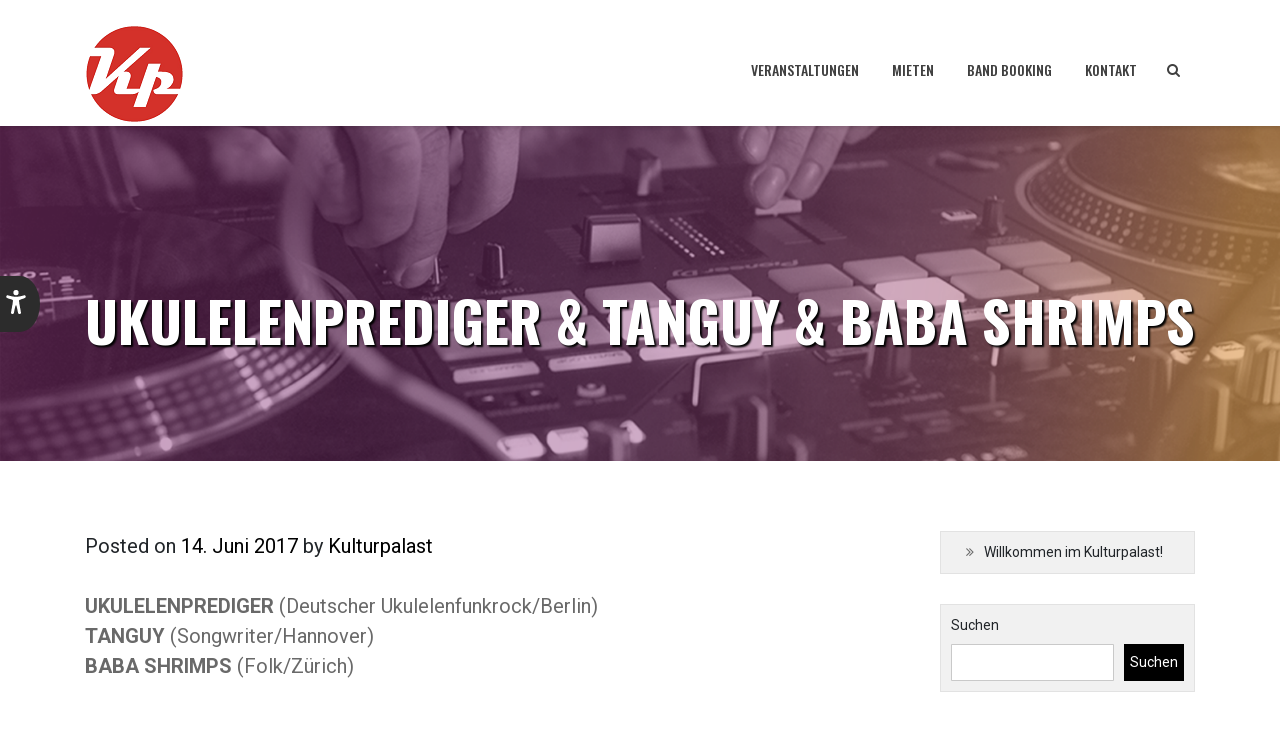

--- FILE ---
content_type: text/html; charset=UTF-8
request_url: https://kulturpalast-hannover.de/ukulelenprediger-barth-and-berta/
body_size: 11347
content:
<!doctype html>
<html lang="de">
<head>
	<meta charset="UTF-8">
	<meta name="viewport" content="width=device-width, initial-scale=1">
	<link rel="profile" href="http://gmpg.org/xfn/11">
	<title>UKULELENPREDIGER &#038; TANGUY &#038; BABA SHRIMPS &#8211; Kulturpalast</title>
<meta name='robots' content='max-image-preview:large' />
<link rel='dns-prefetch' href='//peak2labs.s3.eu-north-1.amazonaws.com' />
<link rel='dns-prefetch' href='//fonts.googleapis.com' />
<link rel="alternate" type="application/rss+xml" title="Kulturpalast &raquo; Feed" href="https://kulturpalast-hannover.de/feed/" />
<link rel="alternate" type="application/rss+xml" title="Kulturpalast &raquo; Kommentar-Feed" href="https://kulturpalast-hannover.de/comments/feed/" />
<link rel="alternate" type="text/calendar" title="Kulturpalast &raquo; iCal Feed" href="https://kulturpalast-hannover.de/events/?ical=1" />
<link rel="alternate" type="application/rss+xml" title="Kulturpalast &raquo; Kommentar-Feed zu UKULELENPREDIGER &#038; TANGUY &#038; BABA SHRIMPS" href="https://kulturpalast-hannover.de/ukulelenprediger-barth-and-berta/feed/" />
<link rel="alternate" title="oEmbed (JSON)" type="application/json+oembed" href="https://kulturpalast-hannover.de/wp-json/oembed/1.0/embed?url=https%3A%2F%2Fkulturpalast-hannover.de%2Fukulelenprediger-barth-and-berta%2F" />
<link rel="alternate" title="oEmbed (XML)" type="text/xml+oembed" href="https://kulturpalast-hannover.de/wp-json/oembed/1.0/embed?url=https%3A%2F%2Fkulturpalast-hannover.de%2Fukulelenprediger-barth-and-berta%2F&#038;format=xml" />
<style id='wp-img-auto-sizes-contain-inline-css' type='text/css'>
img:is([sizes=auto i],[sizes^="auto," i]){contain-intrinsic-size:3000px 1500px}
/*# sourceURL=wp-img-auto-sizes-contain-inline-css */
</style>
<style id='wp-emoji-styles-inline-css' type='text/css'>

	img.wp-smiley, img.emoji {
		display: inline !important;
		border: none !important;
		box-shadow: none !important;
		height: 1em !important;
		width: 1em !important;
		margin: 0 0.07em !important;
		vertical-align: -0.1em !important;
		background: none !important;
		padding: 0 !important;
	}
/*# sourceURL=wp-emoji-styles-inline-css */
</style>
<link rel='stylesheet' id='wp-block-library-css' href='https://kulturpalast-hannover.de/wp-includes/css/dist/block-library/style.min.css?ver=6.9' type='text/css' media='all' />
<style id='wp-block-list-inline-css' type='text/css'>
ol,ul{box-sizing:border-box}:root :where(.wp-block-list.has-background){padding:1.25em 2.375em}
/*# sourceURL=https://kulturpalast-hannover.de/wp-includes/blocks/list/style.min.css */
</style>
<style id='wp-block-search-inline-css' type='text/css'>
.wp-block-search__button{margin-left:10px;word-break:normal}.wp-block-search__button.has-icon{line-height:0}.wp-block-search__button svg{height:1.25em;min-height:24px;min-width:24px;width:1.25em;fill:currentColor;vertical-align:text-bottom}:where(.wp-block-search__button){border:1px solid #ccc;padding:6px 10px}.wp-block-search__inside-wrapper{display:flex;flex:auto;flex-wrap:nowrap;max-width:100%}.wp-block-search__label{width:100%}.wp-block-search.wp-block-search__button-only .wp-block-search__button{box-sizing:border-box;display:flex;flex-shrink:0;justify-content:center;margin-left:0;max-width:100%}.wp-block-search.wp-block-search__button-only .wp-block-search__inside-wrapper{min-width:0!important;transition-property:width}.wp-block-search.wp-block-search__button-only .wp-block-search__input{flex-basis:100%;transition-duration:.3s}.wp-block-search.wp-block-search__button-only.wp-block-search__searchfield-hidden,.wp-block-search.wp-block-search__button-only.wp-block-search__searchfield-hidden .wp-block-search__inside-wrapper{overflow:hidden}.wp-block-search.wp-block-search__button-only.wp-block-search__searchfield-hidden .wp-block-search__input{border-left-width:0!important;border-right-width:0!important;flex-basis:0;flex-grow:0;margin:0;min-width:0!important;padding-left:0!important;padding-right:0!important;width:0!important}:where(.wp-block-search__input){appearance:none;border:1px solid #949494;flex-grow:1;font-family:inherit;font-size:inherit;font-style:inherit;font-weight:inherit;letter-spacing:inherit;line-height:inherit;margin-left:0;margin-right:0;min-width:3rem;padding:8px;text-decoration:unset!important;text-transform:inherit}:where(.wp-block-search__button-inside .wp-block-search__inside-wrapper){background-color:#fff;border:1px solid #949494;box-sizing:border-box;padding:4px}:where(.wp-block-search__button-inside .wp-block-search__inside-wrapper) .wp-block-search__input{border:none;border-radius:0;padding:0 4px}:where(.wp-block-search__button-inside .wp-block-search__inside-wrapper) .wp-block-search__input:focus{outline:none}:where(.wp-block-search__button-inside .wp-block-search__inside-wrapper) :where(.wp-block-search__button){padding:4px 8px}.wp-block-search.aligncenter .wp-block-search__inside-wrapper{margin:auto}.wp-block[data-align=right] .wp-block-search.wp-block-search__button-only .wp-block-search__inside-wrapper{float:right}
/*# sourceURL=https://kulturpalast-hannover.de/wp-includes/blocks/search/style.min.css */
</style>
<style id='global-styles-inline-css' type='text/css'>
:root{--wp--preset--aspect-ratio--square: 1;--wp--preset--aspect-ratio--4-3: 4/3;--wp--preset--aspect-ratio--3-4: 3/4;--wp--preset--aspect-ratio--3-2: 3/2;--wp--preset--aspect-ratio--2-3: 2/3;--wp--preset--aspect-ratio--16-9: 16/9;--wp--preset--aspect-ratio--9-16: 9/16;--wp--preset--color--black: #000000;--wp--preset--color--cyan-bluish-gray: #abb8c3;--wp--preset--color--white: #ffffff;--wp--preset--color--pale-pink: #f78da7;--wp--preset--color--vivid-red: #cf2e2e;--wp--preset--color--luminous-vivid-orange: #ff6900;--wp--preset--color--luminous-vivid-amber: #fcb900;--wp--preset--color--light-green-cyan: #7bdcb5;--wp--preset--color--vivid-green-cyan: #00d084;--wp--preset--color--pale-cyan-blue: #8ed1fc;--wp--preset--color--vivid-cyan-blue: #0693e3;--wp--preset--color--vivid-purple: #9b51e0;--wp--preset--gradient--vivid-cyan-blue-to-vivid-purple: linear-gradient(135deg,rgb(6,147,227) 0%,rgb(155,81,224) 100%);--wp--preset--gradient--light-green-cyan-to-vivid-green-cyan: linear-gradient(135deg,rgb(122,220,180) 0%,rgb(0,208,130) 100%);--wp--preset--gradient--luminous-vivid-amber-to-luminous-vivid-orange: linear-gradient(135deg,rgb(252,185,0) 0%,rgb(255,105,0) 100%);--wp--preset--gradient--luminous-vivid-orange-to-vivid-red: linear-gradient(135deg,rgb(255,105,0) 0%,rgb(207,46,46) 100%);--wp--preset--gradient--very-light-gray-to-cyan-bluish-gray: linear-gradient(135deg,rgb(238,238,238) 0%,rgb(169,184,195) 100%);--wp--preset--gradient--cool-to-warm-spectrum: linear-gradient(135deg,rgb(74,234,220) 0%,rgb(151,120,209) 20%,rgb(207,42,186) 40%,rgb(238,44,130) 60%,rgb(251,105,98) 80%,rgb(254,248,76) 100%);--wp--preset--gradient--blush-light-purple: linear-gradient(135deg,rgb(255,206,236) 0%,rgb(152,150,240) 100%);--wp--preset--gradient--blush-bordeaux: linear-gradient(135deg,rgb(254,205,165) 0%,rgb(254,45,45) 50%,rgb(107,0,62) 100%);--wp--preset--gradient--luminous-dusk: linear-gradient(135deg,rgb(255,203,112) 0%,rgb(199,81,192) 50%,rgb(65,88,208) 100%);--wp--preset--gradient--pale-ocean: linear-gradient(135deg,rgb(255,245,203) 0%,rgb(182,227,212) 50%,rgb(51,167,181) 100%);--wp--preset--gradient--electric-grass: linear-gradient(135deg,rgb(202,248,128) 0%,rgb(113,206,126) 100%);--wp--preset--gradient--midnight: linear-gradient(135deg,rgb(2,3,129) 0%,rgb(40,116,252) 100%);--wp--preset--font-size--small: 13px;--wp--preset--font-size--medium: 20px;--wp--preset--font-size--large: 36px;--wp--preset--font-size--x-large: 42px;--wp--preset--spacing--20: 0.44rem;--wp--preset--spacing--30: 0.67rem;--wp--preset--spacing--40: 1rem;--wp--preset--spacing--50: 1.5rem;--wp--preset--spacing--60: 2.25rem;--wp--preset--spacing--70: 3.38rem;--wp--preset--spacing--80: 5.06rem;--wp--preset--shadow--natural: 6px 6px 9px rgba(0, 0, 0, 0.2);--wp--preset--shadow--deep: 12px 12px 50px rgba(0, 0, 0, 0.4);--wp--preset--shadow--sharp: 6px 6px 0px rgba(0, 0, 0, 0.2);--wp--preset--shadow--outlined: 6px 6px 0px -3px rgb(255, 255, 255), 6px 6px rgb(0, 0, 0);--wp--preset--shadow--crisp: 6px 6px 0px rgb(0, 0, 0);}:where(.is-layout-flex){gap: 0.5em;}:where(.is-layout-grid){gap: 0.5em;}body .is-layout-flex{display: flex;}.is-layout-flex{flex-wrap: wrap;align-items: center;}.is-layout-flex > :is(*, div){margin: 0;}body .is-layout-grid{display: grid;}.is-layout-grid > :is(*, div){margin: 0;}:where(.wp-block-columns.is-layout-flex){gap: 2em;}:where(.wp-block-columns.is-layout-grid){gap: 2em;}:where(.wp-block-post-template.is-layout-flex){gap: 1.25em;}:where(.wp-block-post-template.is-layout-grid){gap: 1.25em;}.has-black-color{color: var(--wp--preset--color--black) !important;}.has-cyan-bluish-gray-color{color: var(--wp--preset--color--cyan-bluish-gray) !important;}.has-white-color{color: var(--wp--preset--color--white) !important;}.has-pale-pink-color{color: var(--wp--preset--color--pale-pink) !important;}.has-vivid-red-color{color: var(--wp--preset--color--vivid-red) !important;}.has-luminous-vivid-orange-color{color: var(--wp--preset--color--luminous-vivid-orange) !important;}.has-luminous-vivid-amber-color{color: var(--wp--preset--color--luminous-vivid-amber) !important;}.has-light-green-cyan-color{color: var(--wp--preset--color--light-green-cyan) !important;}.has-vivid-green-cyan-color{color: var(--wp--preset--color--vivid-green-cyan) !important;}.has-pale-cyan-blue-color{color: var(--wp--preset--color--pale-cyan-blue) !important;}.has-vivid-cyan-blue-color{color: var(--wp--preset--color--vivid-cyan-blue) !important;}.has-vivid-purple-color{color: var(--wp--preset--color--vivid-purple) !important;}.has-black-background-color{background-color: var(--wp--preset--color--black) !important;}.has-cyan-bluish-gray-background-color{background-color: var(--wp--preset--color--cyan-bluish-gray) !important;}.has-white-background-color{background-color: var(--wp--preset--color--white) !important;}.has-pale-pink-background-color{background-color: var(--wp--preset--color--pale-pink) !important;}.has-vivid-red-background-color{background-color: var(--wp--preset--color--vivid-red) !important;}.has-luminous-vivid-orange-background-color{background-color: var(--wp--preset--color--luminous-vivid-orange) !important;}.has-luminous-vivid-amber-background-color{background-color: var(--wp--preset--color--luminous-vivid-amber) !important;}.has-light-green-cyan-background-color{background-color: var(--wp--preset--color--light-green-cyan) !important;}.has-vivid-green-cyan-background-color{background-color: var(--wp--preset--color--vivid-green-cyan) !important;}.has-pale-cyan-blue-background-color{background-color: var(--wp--preset--color--pale-cyan-blue) !important;}.has-vivid-cyan-blue-background-color{background-color: var(--wp--preset--color--vivid-cyan-blue) !important;}.has-vivid-purple-background-color{background-color: var(--wp--preset--color--vivid-purple) !important;}.has-black-border-color{border-color: var(--wp--preset--color--black) !important;}.has-cyan-bluish-gray-border-color{border-color: var(--wp--preset--color--cyan-bluish-gray) !important;}.has-white-border-color{border-color: var(--wp--preset--color--white) !important;}.has-pale-pink-border-color{border-color: var(--wp--preset--color--pale-pink) !important;}.has-vivid-red-border-color{border-color: var(--wp--preset--color--vivid-red) !important;}.has-luminous-vivid-orange-border-color{border-color: var(--wp--preset--color--luminous-vivid-orange) !important;}.has-luminous-vivid-amber-border-color{border-color: var(--wp--preset--color--luminous-vivid-amber) !important;}.has-light-green-cyan-border-color{border-color: var(--wp--preset--color--light-green-cyan) !important;}.has-vivid-green-cyan-border-color{border-color: var(--wp--preset--color--vivid-green-cyan) !important;}.has-pale-cyan-blue-border-color{border-color: var(--wp--preset--color--pale-cyan-blue) !important;}.has-vivid-cyan-blue-border-color{border-color: var(--wp--preset--color--vivid-cyan-blue) !important;}.has-vivid-purple-border-color{border-color: var(--wp--preset--color--vivid-purple) !important;}.has-vivid-cyan-blue-to-vivid-purple-gradient-background{background: var(--wp--preset--gradient--vivid-cyan-blue-to-vivid-purple) !important;}.has-light-green-cyan-to-vivid-green-cyan-gradient-background{background: var(--wp--preset--gradient--light-green-cyan-to-vivid-green-cyan) !important;}.has-luminous-vivid-amber-to-luminous-vivid-orange-gradient-background{background: var(--wp--preset--gradient--luminous-vivid-amber-to-luminous-vivid-orange) !important;}.has-luminous-vivid-orange-to-vivid-red-gradient-background{background: var(--wp--preset--gradient--luminous-vivid-orange-to-vivid-red) !important;}.has-very-light-gray-to-cyan-bluish-gray-gradient-background{background: var(--wp--preset--gradient--very-light-gray-to-cyan-bluish-gray) !important;}.has-cool-to-warm-spectrum-gradient-background{background: var(--wp--preset--gradient--cool-to-warm-spectrum) !important;}.has-blush-light-purple-gradient-background{background: var(--wp--preset--gradient--blush-light-purple) !important;}.has-blush-bordeaux-gradient-background{background: var(--wp--preset--gradient--blush-bordeaux) !important;}.has-luminous-dusk-gradient-background{background: var(--wp--preset--gradient--luminous-dusk) !important;}.has-pale-ocean-gradient-background{background: var(--wp--preset--gradient--pale-ocean) !important;}.has-electric-grass-gradient-background{background: var(--wp--preset--gradient--electric-grass) !important;}.has-midnight-gradient-background{background: var(--wp--preset--gradient--midnight) !important;}.has-small-font-size{font-size: var(--wp--preset--font-size--small) !important;}.has-medium-font-size{font-size: var(--wp--preset--font-size--medium) !important;}.has-large-font-size{font-size: var(--wp--preset--font-size--large) !important;}.has-x-large-font-size{font-size: var(--wp--preset--font-size--x-large) !important;}
/*# sourceURL=global-styles-inline-css */
</style>

<style id='classic-theme-styles-inline-css' type='text/css'>
/*! This file is auto-generated */
.wp-block-button__link{color:#fff;background-color:#32373c;border-radius:9999px;box-shadow:none;text-decoration:none;padding:calc(.667em + 2px) calc(1.333em + 2px);font-size:1.125em}.wp-block-file__button{background:#32373c;color:#fff;text-decoration:none}
/*# sourceURL=/wp-includes/css/classic-themes.min.css */
</style>
<link rel='stylesheet' id='peak2labs_accessibility_menu-css' href='https://peak2labs.s3.eu-north-1.amazonaws.com/accessibility-tool/core-code.css?ver=1.0' type='text/css' media='all' />
<link rel='stylesheet' id='scope-fonts-style-css' href='https://fonts.googleapis.com/css?family=Oswald%3A500%2C700%2C900%7CRoboto%3A300%2C400%2C500%2C700%2C900&#038;ver=6.9' type='text/css' media='all' />
<link rel='stylesheet' id='animate-css' href='https://kulturpalast-hannover.de/wp-content/themes/scope/css/animate.min.css?ver=6.9' type='text/css' media='all' />
<link rel='stylesheet' id='owl-carousel-css' href='https://kulturpalast-hannover.de/wp-content/themes/scope/css/owl.carousel.min.css?ver=6.9' type='text/css' media='all' />
<link rel='stylesheet' id='owl-theme-css' href='https://kulturpalast-hannover.de/wp-content/themes/scope/css/owl.theme.default.min.css?ver=6.9' type='text/css' media='all' />
<link rel='stylesheet' id='simplelightbox-css' href='https://kulturpalast-hannover.de/wp-content/themes/scope/css/simplelightbox.min.css?ver=6.9' type='text/css' media='all' />
<link rel='stylesheet' id='bootstrap-css' href='https://kulturpalast-hannover.de/wp-content/themes/scope/css/bootstrap.min.css?ver=6.9' type='text/css' media='all' />
<link rel='stylesheet' id='font-awesome-css' href='https://kulturpalast-hannover.de/wp-content/themes/scope/css/font-awesome.min.css?ver=6.9' type='text/css' media='all' />
<link rel='stylesheet' id='scope-style-css' href='https://kulturpalast-hannover.de/wp-content/themes/scope/style.css?ver=6.9' type='text/css' media='all' />
<style id='scope-style-inline-css' type='text/css'>

        body{
            font-family:'Roboto', sans-serif !important;
            font-size:14px !important;
        }
    
a,
a:hover,
a:focus {
    color: #000000;
}

button,
input[type=button],
input[type=submit] {
    background-color: #000000;
}

input[type=reset] {
    color: #000000;
    border: 1px solid #000000;
}

.dropdown-item:focus,
.dropdown-item:hover,
.dropdown-item:active {
    color: #000000;
}

.btn-menu-item {
    background-color: #000000 !important;
    box-shadow: 0 2px 5px 0 #000000a3;
}

.btn-read-more:hover {
    border-color: #000000;
}

.btn-theme,
.btn-theme:hover,
.btn-theme:active,
.btn-theme:focus {
    background-color: #000000;
}

.widget ul li:hover a,
.widget ul li:hover:before {
    color: #000000;
}

.footer-copy a:hover {
    color: #000000;
}

#scroll-top {
    background-color: #00000066;
}

#scroll-top:hover {
    background-color: #000000;
}

.header-top-nav {
    background-color: #000000;
}

.search-elem.btn.btn-search {
    background-color: #000000;
}

.banner-link:hover {
    background-color: #000000;
    border-color: #000000;
}

.slide-bt-2 {
    background-color: #000000 !important;
    border-color: #000000 !important;
}

.products-latest {
    background-color: #000000;
}

.meamber-item-inner:hover .meamber-info {
    background-color: #000000e6;
}

.skill-item-2 .skill-item-inner {
    border: 1px solid #000000;
}

.woocommerce span.onsale {
    background-color: #000000;
}

.woocommerce ul.products li.product .price {
    color: #000000;
}

.woocommerce #respond input#submit.alt,
.woocommerce a.button.alt,
.woocommerce button.button.alt,
.woocommerce input.button.alt {
    background-color: #000000;
}
/*# sourceURL=scope-style-inline-css */
</style>
<link rel='stylesheet' id='scope-media-style-css' href='https://kulturpalast-hannover.de/wp-content/themes/scope/css/media-style.css?ver=6.9' type='text/css' media='all' />
<script type="text/javascript" src="https://kulturpalast-hannover.de/wp-includes/js/jquery/jquery.min.js?ver=3.7.1" id="jquery-core-js"></script>
<script type="text/javascript" src="https://kulturpalast-hannover.de/wp-includes/js/jquery/jquery-migrate.min.js?ver=3.4.1" id="jquery-migrate-js"></script>
<script type="text/javascript" src="https://kulturpalast-hannover.de/wp-content/themes/scope/js/wow.min.js?ver=6.9" id="wow-js"></script>
<script type="text/javascript" src="https://kulturpalast-hannover.de/wp-content/themes/scope/js/owl.carousel.min.js?ver=6.9" id="owl-carousel-js"></script>
<script type="text/javascript" src="https://kulturpalast-hannover.de/wp-content/themes/scope/js/simple-lightbox.min.js?ver=6.9" id="simple-lightbox-js"></script>
<script type="text/javascript" src="https://kulturpalast-hannover.de/wp-content/themes/scope/js/popper.min.js?ver=6.9" id="popper-js"></script>
<script type="text/javascript" src="https://kulturpalast-hannover.de/wp-content/themes/scope/js/bootstrap.min.js?ver=6.9" id="bootstrap-js"></script>
<script type="text/javascript" src="https://kulturpalast-hannover.de/wp-content/themes/scope/js/skip-link-focus-fix.js?ver=6.9" id="scope-skip-link-focus-fix-js"></script>
<script type="text/javascript" id="scope-custom-script-js-extra">
/* <![CDATA[ */
var scope_script_obj = {"rtl":""};
//# sourceURL=scope-custom-script-js-extra
/* ]]> */
</script>
<script type="text/javascript" src="https://kulturpalast-hannover.de/wp-content/themes/scope/js/custom-script.js?ver=6.9" id="scope-custom-script-js"></script>
<link rel="https://api.w.org/" href="https://kulturpalast-hannover.de/wp-json/" /><link rel="alternate" title="JSON" type="application/json" href="https://kulturpalast-hannover.de/wp-json/wp/v2/posts/8329" /><link rel="EditURI" type="application/rsd+xml" title="RSD" href="https://kulturpalast-hannover.de/xmlrpc.php?rsd" />
<meta name="generator" content="WordPress 6.9" />
<link rel="canonical" href="https://kulturpalast-hannover.de/ukulelenprediger-barth-and-berta/" />
<link rel='shortlink' href='https://kulturpalast-hannover.de/?p=8329' />
<meta name="et-api-version" content="v1"><meta name="et-api-origin" content="https://kulturpalast-hannover.de"><link rel="https://theeventscalendar.com/" href="https://kulturpalast-hannover.de/wp-json/tribe/tickets/v1/" /><meta name="tec-api-version" content="v1"><meta name="tec-api-origin" content="https://kulturpalast-hannover.de"><link rel="alternate" href="https://kulturpalast-hannover.de/wp-json/tribe/events/v1/" /><link rel="pingback" href="https://kulturpalast-hannover.de/xmlrpc.php"><link rel="icon" href="https://kulturpalast-hannover.de/wp-content/uploads/2023/03/cropped-android-chrome-512x512-4-32x32.png" sizes="32x32" />
<link rel="icon" href="https://kulturpalast-hannover.de/wp-content/uploads/2023/03/cropped-android-chrome-512x512-4-192x192.png" sizes="192x192" />
<link rel="apple-touch-icon" href="https://kulturpalast-hannover.de/wp-content/uploads/2023/03/cropped-android-chrome-512x512-4-180x180.png" />
<meta name="msapplication-TileImage" content="https://kulturpalast-hannover.de/wp-content/uploads/2023/03/cropped-android-chrome-512x512-4-270x270.png" />
		<style type="text/css" id="wp-custom-css">
			@media screen and ( min-width: 568px ) { .site-header{padding-top:1px;padding-bottom:0;height:126px !important} 

.ehf-header #masthead 
	position: fixed;
	top: 0;
	left: 0;
	right: 0;

}		</style>
		</head>

<body class="wp-singular post-template-default single single-post postid-8329 single-format-standard wp-custom-logo wp-theme-scope tribe-no-js page-template-scope tribe-theme-scope">
<div id="page" class="wrapper site">
	<a class="skip-link screen-reader-text" href="#content">Skip to content</a>
		<!-- header-transparent  -->
	<header id="masthead" class="site-header ">
				<div class="header-main">
        	<div class="container">
            	<div class="primary-menu-container">
            		<nav id="site-navigation" class="main-navigation navbar navbar-expand-md navbar-light row" role="navigation">					  	
						<div class="navbar-header col-md-3">
							<!-- Brand and toggle get grouped for better mobile display -->
							<button class="navbar-toggler" type="button" data-toggle="collapse" data-target="#site-header-cart" aria-controls="site-header-cart" aria-expanded="false" aria-label="Toggle cart">
															</button>
							<button class="navbar-toggler" type="button" data-toggle="collapse" data-target="#TF-Navbar" aria-controls="TF-Navbar" aria-expanded="false" aria-label="Toggle navigation">
								<span class="icon-bar"></span>
								<span class="icon-bar"></span>
								<span class="icon-bar"></span>
							</button>
							
							<div class="site-branding site-logo">
																	<p class="site-title"><a href="https://kulturpalast-hannover.de/" class="custom-logo-link" rel="home"><img width="98" height="96" src="https://kulturpalast-hannover.de/wp-content/uploads/2023/03/cropped-logo_klein-1.png" class="custom-logo" alt="Logo von KP in roter Runde mit stylisierten Buchstaben." decoding="async" /></a></p>
										
							</div><!-- .site-branding -->
						</div>
						<div id="TF-Navbar" class="collapse navbar-collapse col-md-9"><ul id="primary-menu" class="nav navbar-nav primary-menu"><li itemscope="itemscope" itemtype="https://www.schema.org/SiteNavigationElement" id="menu-item-12100" class="menu-item menu-item-type-custom menu-item-object-custom menu-item-12100 nav-item"><a title="Veranstaltungen" href="http://kulturpalast-hannover.de/events/" class="nav-link">Veranstaltungen</a></li>
<li itemscope="itemscope" itemtype="https://www.schema.org/SiteNavigationElement" id="menu-item-716" class="menu-item menu-item-type-custom menu-item-object-custom menu-item-716 nav-item"><a title="Mieten" href="http://kulturpalast-hannover.de/mietet-euren-club/" class="nav-link">Mieten</a></li>
<li itemscope="itemscope" itemtype="https://www.schema.org/SiteNavigationElement" id="menu-item-743" class="menu-item menu-item-type-post_type menu-item-object-page menu-item-743 nav-item"><a title="BAND BOOKING" href="https://kulturpalast-hannover.de/band-booking/" class="nav-link">BAND BOOKING</a></li>
<li itemscope="itemscope" itemtype="https://www.schema.org/SiteNavigationElement" id="menu-item-221" class="menu-item menu-item-type-post_type menu-item-object-page menu-item-221 nav-item"><a title="Kontakt" href="https://kulturpalast-hannover.de/kontakt/" class="nav-link">Kontakt</a></li>
<li class="menu-item menu-search"><a href="#search"><i class="fa fa-search"></i></a></li></ul></div>					</nav><!-- #site-navigation -->
                </div>
	        </div>
        </div>
        	<div class="header-search-container">
		<div class="container">
		<form role="search" method="get" class="search-form scope-search all-search" action="https://kulturpalast-hannover.de/">
	<div class="form-group">
		<label  class="search-label">
			<span class="screen-reader-text">Search for:</span>
			<input type="search" class="blog-search input-search" placeholder="Search " value="" name="s" title="Search for:">
		</label>
		<input type="submit" class="search-submit" value="Search ">
	</div>
</form>		</div>
	</div>
		</header><!-- #masthead -->

	<div id="content" class="site-content">
		    	<div id="site-header" style="background-image: url(https://kulturpalast-hannover.de/wp-content/uploads/2022/11/NKC2144KPVorlage.png)">
    	    <div class="main-header-inner">
    	    	<h1 class="header-page-title">
    	    	UKULELENPREDIGER &#038; TANGUY &#038; BABA SHRIMPS    	    	</h1>
    	    </div>
    	</div>
	<div class="container-full space blog-post-index content-area">
	<div class="container">
		<div class="row justify-content-center">
			<main id="main" class="col-md-8 col-sm-12 col-xs-12 blog-left blog-posts-wrap site-main">
				<div id="blog-content" class="row scp-singuler">
					<article id="post-8329" class="col-12 scp-post post-8329 post type-post status-publish format-standard hentry category-veranstaltungen">
	<div class="post-content">
				<div class="entry-meta">
			<span class="posted-on">Posted on <a href="https://kulturpalast-hannover.de/ukulelenprediger-barth-and-berta/" rel="bookmark"><time class="entry-date published" datetime="2017-06-14T10:45:14+02:00">14. Juni 2017</time><time class="updated" datetime="2017-07-20T13:31:25+02:00">20. Juli 2017</time></a></span><span class="byline"> by <span class="author vcard"><a class="url fn n" href="https://kulturpalast-hannover.de/author/admin/">Kulturpalast</a></span></span>		</div><!-- .entry-meta -->
				<div class="entry-content">
			<p><strong>UKULELENPREDIGER</strong> (Deutscher Ukulelenfunkrock/Berlin)<br />
<strong>TANGUY</strong> (Songwriter/Hannover)<br />
<strong>BABA SHRIMPS</strong> (Folk/Zürich)</p>
<p>&nbsp;</p>
<p><strong>UKULELENPREDIGER:</strong><br />
Der Hobbyphilosoph Samuel Beck, hatte mit Gero Kunisch<br />
seinen kongenialen Schatten gefunden. Beck predigte, Kunisch guckte. Beck spielte Ukulele und sang, Kunisch spielte Kontrabass und sang. Irgendwie schafften sie es auch, 90 Minuten ernst zu bleiben.<br />
Inzwischen hält sich Gero überwiegend in den Niederlanden auf und Samuel tritt mit anderen Mitstreitern auf. Der treuste von ihnen ist der Keyboarder Sinclair.<br />
Die Hippie-Punks sind erwachsen geworden &#8211; Philosophie ist der Rock&#8217;n&#8217;Roll der Gegenwart!</p>
<p><b>TANGUY:</b></p>
<p>„Wenn man die Dinge betrachtet, auf die es wirklich ankommt, so bin ich unglaublich reich beschenkt“ &#8211; so lautet eine Textzeile aus einem Song des jungen Musike<span class="text_exposed_show">rs aus Hannover.<br />
Und genau darum geht es ihm: Der Singer-Songwriter Tanguy möchte seine Gedanken, Gefühle und Sehnsüchte mit seinen Zuhörern teilen.</span></p>
<p>Seitdem er sich dies 2010 zum Ziel gesetzt hat, hat er schon bei mehreren Künstlern im Vorprogramm als Support gewirkt und darf sogar auf einen Auftritt beim Fernsehsender „Hope Channel“ zurückblicken.</p>
<p>Wenn Samuel Harfst, Philipp Poisel und Ingo Pohlmann zusammen musizieren würden, könnte etwas Ähnliches dabei herauskommen. Dennoch kann Tanguy durch die stilistische Vielfalt seiner Songs ein großes Publikum ansprechen.</p>
<p>Zwei eigenständig produzierte und veröffentlichte CDs haben ihren Weg auch schon in die Hände von vielen Musikliebhabern gefunden. Damit zeigt sich, dass die eingängigen Klänge und Melodien sich im Ohr der Zuhörer festsetzen und einen so schnell nicht mehr los lassen. Ein Muss also für alle, die in ein Meer von ehrlichen Gefühlen und authentischen Liedern eintauchen möchten.</p>
<p>Weitere Infos, Hörproben, Bilder uvm.<br />
hier:</p>
<p><span class="fwb"><a href="https://l.facebook.com/l.php?u=http%3A%2F%2Fwww.tanguysmusik.de%2F&amp;h=ATN_uPooTC6ctNbhFNBiW2_tVm4Dl2fsxjoN5uLo2X89Ycp7hkmeF43OxFyCDuWCgl1S6LTFPDdVahlwR8O9_gsujkCF_JByZWHP12yT0lUtnLUI7wKXVt1FTcJnYrYSVv9PCG9XFjfk&amp;s=1" target="_blank" rel="nofollow noopener">www.tanguysmusik.de</a></span></p>
<p>Baba:<br />
Baba Shrimps, das sind drei Musiker mit einer umwerfenden und herzerwärmenden Interpretation von zeitgenössischer Popmusik. Kurz vor der Veröffentlichung ihres Debütalbums „Neon“ (2014) wurde die Band vom Label Sony Music unter Vertrag genommen. Das Album war ein grosser Erfolg und platzierte sich prominent in den Schweizer Charts. Die Band spielte ab dann über 100 Konzerte in Clubs und an Festivals und durfte gar Shows für „Kings of Leon“ und „Kodaline“ eröffnen. Das Trio mit Adrian Kübler (Vocals/Guitar), Moritz Vontobel (Drums/Vocals) und Luca Burkhalter (Keys/Vocals) hat erst kürzlich ihr nächstes Album mit Produzent David Kosten, welcher unter anderem für seine Arbeit mit „Everything Everything“, „Bat for Lashes“ und „Marina and the Diamonds“ bekannt ist, in London fertiggestellt. Der neue Longplayer wird am 23. Juni erscheinen. Die erste Singleauskoppelung heisst „Road To Rome“ und ist seit dem 24. März erhältlich.</p>
			<div class="clearfix"></div>
		</div><!-- .entry-content -->
		<div class="clearfix"></div>
		<div class="entry-footer">
			<span class="cat-links">Posted in <a href="https://kulturpalast-hannover.de/category/veranstaltungen/" rel="category tag">Veranstaltungen</a></span>		</div>
	</div>
</article>
<div class="col-12 author-info-container">
	<div class="col-md-2 author-thumbnail text-md-left text-center">
		<img alt='' src='https://secure.gravatar.com/avatar/c07f578925aaacf47343dc72ab80ee0f5a14c9e6fa942c65336cacc365d52189?s=130&#038;d=mm&#038;r=g' srcset='https://secure.gravatar.com/avatar/c07f578925aaacf47343dc72ab80ee0f5a14c9e6fa942c65336cacc365d52189?s=260&#038;d=mm&#038;r=g 2x' class='avatar avatar-130 photo' height='130' width='130' decoding='async'/>	</div>	
	<div class="col-md-10 author-info text-md-left text-center">
		<a href="https://kulturpalast-hannover.de/author/admin/"><h3 class="auther-name">Kulturpalast</h3></a>
		<p class="author-description"> </p>
		<div class="author-links">
			<ul>
																											</ul>
		</div>
	</div>
</div>				</div>
				<div class="clearfix"></div>
			</main><!-- #main -->
			
	<aside id="secondary" class="col-12 col-md-3 offset-md-1 scp-sidebar" role="complementary">
	<div id="block-4" class="sidebar-widget widget widget_block">
<ul class="wp-block-list">
<li>Willkommen im Kulturpalast!</li>
</ul>
</div><div id="block-5" class="sidebar-widget widget widget_block widget_search"><form role="search" method="get" action="https://kulturpalast-hannover.de/" class="wp-block-search__button-outside wp-block-search__text-button wp-block-search"    ><label class="wp-block-search__label" for="wp-block-search__input-1" >Suchen</label><div class="wp-block-search__inside-wrapper" ><input class="wp-block-search__input" id="wp-block-search__input-1" placeholder="" value="" type="search" name="s" required /><button aria-label="Suchen" class="wp-block-search__button wp-element-button" type="submit" >Suchen</button></div></form></div><div id="nav_menu-3" class="sidebar-widget widget widget_nav_menu"><div class="widget-heading"><h3 class="widget-title">Menü</h3></div><div class="menu-test-container"><ul id="menu-test" class="menu"><li class="menu-item menu-item-type-custom menu-item-object-custom menu-item-12100"><a href="http://kulturpalast-hannover.de/events/">Veranstaltungen</a></li>
<li class="menu-item menu-item-type-custom menu-item-object-custom menu-item-716"><a href="http://kulturpalast-hannover.de/mietet-euren-club/">Mieten</a></li>
<li class="menu-item menu-item-type-post_type menu-item-object-page menu-item-743"><a href="https://kulturpalast-hannover.de/band-booking/">BAND BOOKING</a></li>
<li class="menu-item menu-item-type-post_type menu-item-object-page menu-item-221"><a href="https://kulturpalast-hannover.de/kontakt/">Kontakt</a></li>
<li class="menu-item menu-search"><a href="#search"><i class="fa fa-search"></i></a></li></ul></div></div>	</aside><!-- #secondary -->
		</div>
	</div>
</div>

	</div><!-- #content -->
	<!-- Footer Start -->
    <footer id="colophon" class="site-footer footer" role="contentinfo">
    	        <div class="container-fluid footer-widgets">
            <div class="container">
				<div class="row widgets">
					<div id="pages-2" class="col-md-4 col-sm-6 footer-widget widget widget_pages"><div class="widget-inner"><div class="widget-heading"><h3 class="widget-title">Seiten</h3></div>
			<ul>
				<li class="page_item page-item-336"><a href="https://kulturpalast-hannover.de/anfahrt/">Anfahrt</a></li>
<li class="page_item page-item-740"><a href="https://kulturpalast-hannover.de/band-booking/">BAND BOOKING</a></li>
<li class="page_item page-item-19378"><a href="https://kulturpalast-hannover.de/barrierefreiheitserklaerung/">Barrierefreiheitserklärung</a></li>
<li class="page_item page-item-14955"><a href="https://kulturpalast-hannover.de/datenschutzerklaerung/">Datenschutzerklärung</a></li>
<li class="page_item page-item-440"><a href="https://kulturpalast-hannover.de/impressum/">Impressum</a></li>
<li class="page_item page-item-205"><a href="https://kulturpalast-hannover.de/kontakt/">Kontakt</a></li>
<li class="page_item page-item-15006"><a href="https://kulturpalast-hannover.de/kulturpalast-corona-testzentrum/">KULTURPALAST CORONA TESTZENTRUM</a></li>
<li class="page_item page-item-710"><a href="https://kulturpalast-hannover.de/mietet-euren-club/">Mietet euren Club</a></li>
<li class="page_item page-item-288"><a href="https://kulturpalast-hannover.de/portfolio/">Portfolio</a></li>
<li class="page_item page-item-614"><a href="https://kulturpalast-hannover.de/projekte/">Projekte</a></li>
<li class="page_item page-item-163"><a href="https://kulturpalast-hannover.de/home/">Selbstportrait</a></li>
<li class="page_item page-item-611"><a href="https://kulturpalast-hannover.de/spenden/">Spenden</a></li>
<li class="page_item page-item-14966"><a href="https://kulturpalast-hannover.de/widerrufsrecht/">Widerrufsrecht Tickets</a></li>
			</ul>

			</div></div>				</div>
            </div>
        </div>
    	        <div class="conatainer-fluid footer-bar">
            <div class="container">
                <div class="row justify-content-center">
	                <div class="col-6 footer-copy text-center">
	                    <p>&copy; 2026 Kulturpalast | Theme: <a href="https://www.themefarmer.com/scope/" rel="designer">Scope</a></p>
	                </div>
                </div>
            </div>
        </div>
        <a href="#" id="scroll-top" style="display: none;"><i class="fa fa-angle-up"></i></a>
    </footer><!-- #colophon -->
    <!-- Footer End -->
</div><!-- #page -->

<script type="speculationrules">
{"prefetch":[{"source":"document","where":{"and":[{"href_matches":"/*"},{"not":{"href_matches":["/wp-*.php","/wp-admin/*","/wp-content/uploads/*","/wp-content/*","/wp-content/plugins/*","/wp-content/themes/scope/*","/*\\?(.+)"]}},{"not":{"selector_matches":"a[rel~=\"nofollow\"]"}},{"not":{"selector_matches":".no-prefetch, .no-prefetch a"}}]},"eagerness":"conservative"}]}
</script>
		<script>
		( function ( body ) {
			'use strict';
			body.className = body.className.replace( /\btribe-no-js\b/, 'tribe-js' );
		} )( document.body );
		</script>
		<script> /* <![CDATA[ */var tribe_l10n_datatables = {"aria":{"sort_ascending":": activate to sort column ascending","sort_descending":": activate to sort column descending"},"length_menu":"Show _MENU_ entries","empty_table":"No data available in table","info":"Showing _START_ to _END_ of _TOTAL_ entries","info_empty":"Showing 0 to 0 of 0 entries","info_filtered":"(filtered from _MAX_ total entries)","zero_records":"No matching records found","search":"Search:","all_selected_text":"All items on this page were selected. ","select_all_link":"Select all pages","clear_selection":"Clear Selection.","pagination":{"all":"All","next":"Next","previous":"Previous"},"select":{"rows":{"0":"","_":": Selected %d rows","1":": Selected 1 row"}},"datepicker":{"dayNames":["Sonntag","Montag","Dienstag","Mittwoch","Donnerstag","Freitag","Samstag"],"dayNamesShort":["So.","Mo.","Di.","Mi.","Do.","Fr.","Sa."],"dayNamesMin":["S","M","D","M","D","F","S"],"monthNames":["Januar","Februar","M\u00e4rz","April","Mai","Juni","Juli","August","September","Oktober","November","Dezember"],"monthNamesShort":["Januar","Februar","M\u00e4rz","April","Mai","Juni","Juli","August","September","Oktober","November","Dezember"],"monthNamesMin":["Jan.","Feb.","M\u00e4rz","Apr.","Mai","Juni","Juli","Aug.","Sep.","Okt.","Nov.","Dez."],"nextText":"Next","prevText":"Prev","currentText":"Today","closeText":"Done","today":"Today","clear":"Clear"},"registration_prompt":"Es gibt nicht gespeicherte Teilnahmeinformationen. Bist du sicher, dass du weitermachen willst?"};/* ]]> */ </script><script type="text/javascript" src="https://kulturpalast-hannover.de/wp-content/plugins/event-tickets/common/build/js/user-agent.js?ver=da75d0bdea6dde3898df" id="tec-user-agent-js"></script>
<script type="text/javascript" src="https://peak2labs.s3.eu-north-1.amazonaws.com/accessibility-tool/core-code.min.js?ver=1.0" id="peak2labs_accessibility_menu_js-js"></script>
<script type="text/javascript" src="https://kulturpalast-hannover.de/wp-includes/js/comment-reply.min.js?ver=6.9" id="comment-reply-js" async="async" data-wp-strategy="async" fetchpriority="low"></script>
<script id="wp-emoji-settings" type="application/json">
{"baseUrl":"https://s.w.org/images/core/emoji/17.0.2/72x72/","ext":".png","svgUrl":"https://s.w.org/images/core/emoji/17.0.2/svg/","svgExt":".svg","source":{"concatemoji":"https://kulturpalast-hannover.de/wp-includes/js/wp-emoji-release.min.js?ver=6.9"}}
</script>
<script type="module">
/* <![CDATA[ */
/*! This file is auto-generated */
const a=JSON.parse(document.getElementById("wp-emoji-settings").textContent),o=(window._wpemojiSettings=a,"wpEmojiSettingsSupports"),s=["flag","emoji"];function i(e){try{var t={supportTests:e,timestamp:(new Date).valueOf()};sessionStorage.setItem(o,JSON.stringify(t))}catch(e){}}function c(e,t,n){e.clearRect(0,0,e.canvas.width,e.canvas.height),e.fillText(t,0,0);t=new Uint32Array(e.getImageData(0,0,e.canvas.width,e.canvas.height).data);e.clearRect(0,0,e.canvas.width,e.canvas.height),e.fillText(n,0,0);const a=new Uint32Array(e.getImageData(0,0,e.canvas.width,e.canvas.height).data);return t.every((e,t)=>e===a[t])}function p(e,t){e.clearRect(0,0,e.canvas.width,e.canvas.height),e.fillText(t,0,0);var n=e.getImageData(16,16,1,1);for(let e=0;e<n.data.length;e++)if(0!==n.data[e])return!1;return!0}function u(e,t,n,a){switch(t){case"flag":return n(e,"\ud83c\udff3\ufe0f\u200d\u26a7\ufe0f","\ud83c\udff3\ufe0f\u200b\u26a7\ufe0f")?!1:!n(e,"\ud83c\udde8\ud83c\uddf6","\ud83c\udde8\u200b\ud83c\uddf6")&&!n(e,"\ud83c\udff4\udb40\udc67\udb40\udc62\udb40\udc65\udb40\udc6e\udb40\udc67\udb40\udc7f","\ud83c\udff4\u200b\udb40\udc67\u200b\udb40\udc62\u200b\udb40\udc65\u200b\udb40\udc6e\u200b\udb40\udc67\u200b\udb40\udc7f");case"emoji":return!a(e,"\ud83e\u1fac8")}return!1}function f(e,t,n,a){let r;const o=(r="undefined"!=typeof WorkerGlobalScope&&self instanceof WorkerGlobalScope?new OffscreenCanvas(300,150):document.createElement("canvas")).getContext("2d",{willReadFrequently:!0}),s=(o.textBaseline="top",o.font="600 32px Arial",{});return e.forEach(e=>{s[e]=t(o,e,n,a)}),s}function r(e){var t=document.createElement("script");t.src=e,t.defer=!0,document.head.appendChild(t)}a.supports={everything:!0,everythingExceptFlag:!0},new Promise(t=>{let n=function(){try{var e=JSON.parse(sessionStorage.getItem(o));if("object"==typeof e&&"number"==typeof e.timestamp&&(new Date).valueOf()<e.timestamp+604800&&"object"==typeof e.supportTests)return e.supportTests}catch(e){}return null}();if(!n){if("undefined"!=typeof Worker&&"undefined"!=typeof OffscreenCanvas&&"undefined"!=typeof URL&&URL.createObjectURL&&"undefined"!=typeof Blob)try{var e="postMessage("+f.toString()+"("+[JSON.stringify(s),u.toString(),c.toString(),p.toString()].join(",")+"));",a=new Blob([e],{type:"text/javascript"});const r=new Worker(URL.createObjectURL(a),{name:"wpTestEmojiSupports"});return void(r.onmessage=e=>{i(n=e.data),r.terminate(),t(n)})}catch(e){}i(n=f(s,u,c,p))}t(n)}).then(e=>{for(const n in e)a.supports[n]=e[n],a.supports.everything=a.supports.everything&&a.supports[n],"flag"!==n&&(a.supports.everythingExceptFlag=a.supports.everythingExceptFlag&&a.supports[n]);var t;a.supports.everythingExceptFlag=a.supports.everythingExceptFlag&&!a.supports.flag,a.supports.everything||((t=a.source||{}).concatemoji?r(t.concatemoji):t.wpemoji&&t.twemoji&&(r(t.twemoji),r(t.wpemoji)))});
//# sourceURL=https://kulturpalast-hannover.de/wp-includes/js/wp-emoji-loader.min.js
/* ]]> */
</script>

</body>
</html>


--- FILE ---
content_type: text/css
request_url: https://kulturpalast-hannover.de/wp-content/themes/scope/css/media-style.css?ver=6.9
body_size: 1143
content:
@media screen and (min-width: 768px) {
    .carousel-caption {
        right: 15%;
        left: 15%;
        padding-bottom: 30px;
    }
}

@media screen and (min-width: 1170px) {
    .carousel-caption {
        right: 10%;
        left: 10%;
        padding-bottom: 30px;
    }
}

@media screen and (max-width: 991px) {
    
}

@media(max-width:1050px) {
    
}

@media(max-width:890px) {
    
}

@media(max-width:400px) {
    #ultimate-subscribe-email{
        width: 100%;
        margin-bottom: 30px;
    }
}

@media (min-width: 768px) {
    #TF-Navbar > ul >li>a:before {
        content: "";
        position: absolute;
        left: 0;
        right: 0;
        bottom: 0;
        top: 0;
        border-radius: 4px;
        opacity: 0;
        transform: scale(0);
        transition: all .3s ease-in-out;
    }

    
    .header-transparent #TF-Navbar > ul >li>a:before{
        background-color: #ffffff14;
    }
    
    #TF-Navbar > ul >li>a:before, 
    .sticky-head #TF-Navbar > ul >li>a:before{
        background-color: #00000014;
    }

    #TF-Navbar > ul >li>a {
        position: relative;
    }

    #TF-Navbar {
        position: static;
    }

    .tf-mega-menu {
        position: static;
    }

    #TF-Navbar > ul >li:hover>a:before,
    #TF-Navbar > ul >li.active>a:before {
        transform: scale(1);
        opacity: 1;
    }

    .tf-mega-menu > ul.dropdown-menu {
        width: 100%;
        left: 0;
        right: 0;
        margin: 0 auto;
        top: 64px;
        display: table !important;
        padding: 15px 0 !important;
        border: 0;
        border-radius: 5px !important;
    }

    .tf-mega-menu > ul.dropdown-menu > li {
        display: table-cell;
    }
    
    .tf-mega-menu > ul.dropdown-menu > li > a{
        font-weight: 600;
        color: #4f4f4f;
        text-transform: uppercase;
        font-size: 13px;
    }
    
    #TF-Navbar > ul .dropdown-menu{
        box-shadow: 0px 3px 6px 2px rgba(0, 0, 0, 0.35);
    }

    #TF-Navbar .tf-mega-menu ul.dropdown-menu > li .dropdown-menu{
        box-shadow: none;
    }

    #TF-Navbar > ul >li.tf-mega-menu >.dropdown-menu>li .dropdown-menu {
        position: static;
        transform: scale(1);
        border: 0;
        padding-left: 20px;
    }

    .tf-mega-menu > ul.dropdown-menu li .mobile-eve {
        display: none !important;
    }
    
}

@media(max-width:767px) {
    #TF-Navbar{
        background-color: #FFF;
        max-height: 400px;
        overflow-x: hidden;
        overflow-y: auto;
        margin: 15px -15px;
    }
    
    #TF-Navbar.in{
        margin-bottom: -15px;
    }  

    #TF-Navbar > ul >li>a, 
    #TF-Navbar > ul >li>a:focus, 
    #TF-Navbar > ul >li>a:hover {
        color: #404040 !important;
    }

    #TF-Navbar ul{
        text-align: left;
        padding: 0;
        padding-left: 30px;
    }

    #TF-Navbar > ul > li{
        display: block !important;
    }

    #TF-Navbar > ul > li .mobile-eve {
        display: inline-block;
        border: 1px solid #404040;
        height: 36px;
        width: 36px;
        text-align: center;
        float: right;
        color: #404040;
        border-radius: 2px
        font-size: 9px;
        position: absolute;
        right: 20px;
        top: 8px;
        z-index: 1;
        border-radius: 2px;
        background-color: #FFF;
    }

    .mobile-eve i {
        font-weight: bold;
        font-size: 22px;
        margin-top: 7px;
        transform: rotate(-90deg);
        transition: .3s all ease;
    }

    .show >a > .mobile-eve > i {
        transform: rotate(0deg);
    }

    .caret {
        position: relative !important;
        right: auto !important;
        display: inline-block;
        width: 0;
        height: 0;
        margin-top: 20px !important;
        vertical-align: middle;
        border-top: 10px solid;
        border-right: 10px solid transparent;
        border-left: 10px solid transparent;
    }

    .navbar-nav>li>a:after {
        display: table;
        clear: both;
        content: "";
    }

    .navbar-nav .show .dropdown-menu {
        padding-left: 5px;
        background-color: #FFF;
        border: none;
    }
    
    .nav .show>a, .nav .show>a:focus, .nav .show>a:hover {
        background-color: #fff;
        border-color: #ffffff;
    }
    .navbar-default .navbar-nav .show .dropdown-menu>li>a {
        color: #404040;
    }
    #site-navigation{

    }

    .dropdown-menu>li>a{
        padding: 10px;
    }

    .slider-heading {
        font-size: 6vw;
    }
    .slider-desc {
        font-size: 2.5vw;
    }
    .banner-link {
        margin-top: 15px;
        padding: 5px 15px;
    }
}

.icon-bar {
    background-color: #404040;
    width: 36px;
    display: block;
    margin-top: 8px;
    height: 2px;
    border-radius: 30px;
    -webkit-transition: all .3s;
    -o-transition: all .3s;
    transition: all .3s;
}

.header-transparent .icon-bar{
    background-color: #FFF;
}
.sticky-head .icon-bar{
    background-color: #404040;
}
.icon-bar:first-child {
    margin-top: 0;
}

.navbar-toggler[aria-expanded="true"] .icon-bar:first-child, .icon-bar:last-child {
    opacity: 1 !important;
}

.navbar-toggler[aria-expanded="true"] .icon-bar:first-child {
    transform: rotate(42deg) translateY(9px) translatex(6px);
}

.navbar-toggler[aria-expanded="true"] .icon-bar:last-child {
    transform: rotate(-42deg) translateY(-8px) translatex(4px);
}

.navbar-toggler[aria-expanded="true"] .icon-bar:nth-child(2) {
    opacity: 0;
}